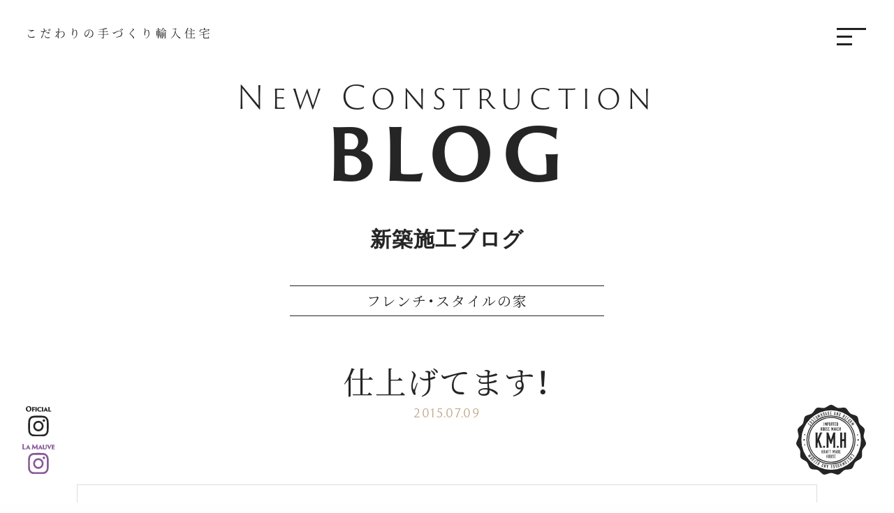

--- FILE ---
content_type: text/html; charset=UTF-8
request_url: https://www.kraftmade.jp/blog-construction/7199.html/
body_size: 6109
content:
<!doctype html>
<html lang="ja">
<head prefix="og: http://ogp.me/ns# fb: http://ogp.me/ns/fb# article: http://ogp.me/ns/article#">
<meta charset="UTF-8">
<!-- Google Tag Manager -->
<script>(function(w,d,s,l,i){w[l]=w[l]||[];w[l].push({'gtm.start':
new Date().getTime(),event:'gtm.js'});var f=d.getElementsByTagName(s)[0],
j=d.createElement(s),dl=l!='dataLayer'?'&l='+l:'';j.async=true;j.src=
'https://www.googletagmanager.com/gtm.js?id='+i+dl;f.parentNode.insertBefore(j,f);
})(window,document,'script','dataLayer','GTM-5CLH5JV');</script>
<!-- End Google Tag Manager -->
<link media="all" href="https://www.kraftmade.jp/kmh-wp/wp-content/cache/autoptimize/autoptimize_213be1467fdab2b345098b722f336d0a.php" rel="stylesheet" /><title>仕上げてます！| 新築施工ブログ | 輸入住宅のクラフトメイドハウス｜東京･神奈川･千葉･埼玉</title>
<meta name="description" content="新築施工ブログです">
<meta http-equiv="X-UA-Compatible" content="IE=edge">
<meta name="viewport" content="width=device-width,initial-scale=1">
<!--OGP-->
<meta property="og:locale" content="ja_JP">
<meta property="og:type" content="article">
<meta property="og:title" content="仕上げてます！">
<meta property="og:url" content="https://www.kraftmade.jp/blog-construction/7199.html/">
<meta property="og:description" content="思いっきり梅雨のど真ん中でありますが、 現場内は蒸風呂と化して、熱気ムンムンの中、 仕上げ作業を行なっています！ クロス貼りに 塗装、 器具付け、建具調整、 外部では、ポーチタイルを貼ってます。 アク">
<meta property="og:site_name" content="輸入住宅のクラフトメイドハウス｜東京･神奈川･千葉･埼玉">
<meta property="og:image" content="/upload/2016/01/01-123-e1452931030177.jpg" />
<!--OGP-->
<link rel="shortcut icon" type="image/x-png" href="/common/images/favicon.png" />
<meta http-equiv="content-style-type" content="text/css">
<meta http-equiv="content-script-type" content="text/javascript">
<link rel="index" href="https://www.kraftmade.jp/">
<meta name="format-detection" content="telephone=no">
<link href="/common/css/style.css?var=20260201-142818" type="text/css" media="all" rel='stylesheet'>
<!-- 外部リソース -->
<!--<link rel="stylesheet" type="text/css" href="//cdn.jsdelivr.net/npm/slick-carousel@1.8.1/slick/slick.css"/>-->
<script src="https://code.jquery.com/jquery-3.4.1.min.js" integrity="sha256-CSXorXvZcTkaix6Yvo6HppcZGetbYMGWSFlBw8HfCJo=" crossorigin="anonymous"></script>
<script src="https://cdnjs.cloudflare.com/ajax/libs/jqueryui/1.12.1/jquery-ui.min.js"></script>
<script src="https://cdn.jsdelivr.net/npm/viewport-extra@1.0.2/dist/viewport-extra.min.js"></script>
<script>new ViewportExtra(375)</script>
<script src="https://cdn.jsdelivr.net/npm/slick-carousel@1.8.1/slick/slick.min.js"></script>
<script src="https://cdn.jsdelivr.net/bxslider/4.2.12/jquery.bxslider.min.js"></script>
<!-- 外部リソースおわり -->
<link rel='dns-prefetch' href='//s.w.org' />


<link rel="canonical" href="https://www.kraftmade.jp/blog-construction/7199.html/" />
</head>
<body id="blog-construction-page">
<!-- Google Tag Manager (noscript) -->
<noscript><iframe src="https://www.googletagmanager.com/ns.html?id=GTM-5CLH5JV"
height="0" width="0" style="display:none;visibility:hidden"></iframe></noscript>
<!-- End Google Tag Manager (noscript) -->
<div id="wrapper">
<!-- ▼▼▼ start ▼▼▼ -->

<div id="js-cover" class="on"></div>

<header class="header">
 <div class="header__logo on" id="js-glogo">
 <p class="logo" id="js-logo"><a href="https://www.kraftmade.jp/"><noscript><img src="/svg/logo.svg" alt="輸入住宅のクラフトメイドハウス｜東京･神奈川･千葉･埼玉"></noscript><img class="lazyload" src='data:image/svg+xml,%3Csvg%20xmlns=%22http://www.w3.org/2000/svg%22%20viewBox=%220%200%20210%20140%22%3E%3C/svg%3E' data-src="/svg/logo.svg" alt="輸入住宅のクラフトメイドハウス｜東京･神奈川･千葉･埼玉"></a></p> 
 <div class="copy" id="js-copy"><a href="https://www.kraftmade.jp/"><noscript><img src="/svg/copy.svg"></noscript><img class="lazyload" src='data:image/svg+xml,%3Csvg%20xmlns=%22http://www.w3.org/2000/svg%22%20viewBox=%220%200%20210%20140%22%3E%3C/svg%3E' data-src="/svg/copy.svg"></a></div></div>
 <div class="header__menu" id="js-menu">
  <div class="menu__btn"><figure></figure><figure></figure><figure></figure></div>
  <div class="menu__main">
   <ul class="list-tabmenu">
    <li id="js-ptworks" class="on"><a>Works</a></li>
    <li id="js-ptabout"><a>About</a></li>
    <li id="js-ptcontact"><a>Contact</a></li>
   </ul>
   <ul class="list-cntmenu">
    <li id="js-ctworks" class="on">
     <h2>新築施工事例<span>Construction Works</span></h2>
     <ul class="list-info">
            <li class="item"><a href="https://www.kraftmade.jp/works-construction/12515.html/">
       <div class="item__thumbnial"><noscript><img src="https://kraftmade.jp/upload/2024/12/G1110152-720x720.jpg"></noscript><img class="lazyload" src='data:image/svg+xml,%3Csvg%20xmlns=%22http://www.w3.org/2000/svg%22%20viewBox=%220%200%20210%20140%22%3E%3C/svg%3E' data-src="https://kraftmade.jp/upload/2024/12/G1110152-720x720.jpg"></div>
       <div class="item__contents"><div>
        <p class="item__date">#33</p>
        <p class="item__title">studio-w</p>
        <p class="item__pos">神奈川県横浜市</p>        <p class="item__state lamauve">La Mauve</p>       </div></div>
      </a></li>
            <li class="item"><a href="https://www.kraftmade.jp/works-construction/12158.html/">
       <div class="item__thumbnial"><noscript><img src="https://kraftmade.jp/upload/2024/06/3d4666ed78b619c4538f9d3e40404d8f-720x720.jpg"></noscript><img class="lazyload" src='data:image/svg+xml,%3Csvg%20xmlns=%22http://www.w3.org/2000/svg%22%20viewBox=%220%200%20210%20140%22%3E%3C/svg%3E' data-src="https://kraftmade.jp/upload/2024/06/3d4666ed78b619c4538f9d3e40404d8f-720x720.jpg"></div>
       <div class="item__contents"><div>
        <p class="item__date">#32</p>
        <p class="item__title">The picturesque house</p>
        <p class="item__pos">東京都杉並区</p>        <p class="item__state lamauve">La Mauve</p>       </div></div>
      </a></li>
            <li class="item"><a href="https://www.kraftmade.jp/works-construction/12603.html/">
       <div class="item__thumbnial"><noscript><img src="https://kraftmade.jp/upload/2024/12/IMG_7254-720x720.jpeg"></noscript><img class="lazyload" src='data:image/svg+xml,%3Csvg%20xmlns=%22http://www.w3.org/2000/svg%22%20viewBox=%220%200%20210%20140%22%3E%3C/svg%3E' data-src="https://kraftmade.jp/upload/2024/12/IMG_7254-720x720.jpeg"></div>
       <div class="item__contents"><div>
        <p class="item__date">#31</p>
        <p class="item__title">Baker streetにある家</p>
        <p class="item__pos">神奈川県鎌倉市</p>        <p class="item__state lamauve">La Mauve</p>       </div></div>
      </a></li>
           </ul>
     <div class="btn"><a href="/works-construction/">More</a></div>
     <h2>リフォーム施工事例<span>Reform Works</span></h2>
     <ul class="list-info">
            <li class="item"><a href="https://www.kraftmade.jp/works-reform/12535.html/">
       <div class="item__thumbnial"><noscript><img src="https://kraftmade.jp/upload/2024/12/G1110831_HDR-720x720.jpg"></noscript><img class="lazyload" src='data:image/svg+xml,%3Csvg%20xmlns=%22http://www.w3.org/2000/svg%22%20viewBox=%220%200%20210%20140%22%3E%3C/svg%3E' data-src="https://kraftmade.jp/upload/2024/12/G1110831_HDR-720x720.jpg"></div>
       <div class="item__contents"><div>
        <p class="item__date">#19</p>
        <p class="item__title">ピアノに囲まれて。クラシカルにリフォーム</p>
        <p class="item__pos">東京都世田谷区</p>       </div></div>
      </a></li>
            <li class="item"><a href="https://www.kraftmade.jp/works-reform/11549.html/">
       <div class="item__thumbnial"><noscript><img src="https://kraftmade.jp/upload/2023/11/IMG_8276-720x720.jpeg"></noscript><img class="lazyload" src='data:image/svg+xml,%3Csvg%20xmlns=%22http://www.w3.org/2000/svg%22%20viewBox=%220%200%20210%20140%22%3E%3C/svg%3E' data-src="https://kraftmade.jp/upload/2023/11/IMG_8276-720x720.jpeg"></div>
       <div class="item__contents"><div>
        <p class="item__date">#18</p>
        <p class="item__title">大人の空間にメゾネットマンションリノベーション</p>
        <p class="item__pos">埼玉県</p>       </div></div>
      </a></li>
            <li class="item"><a href="https://www.kraftmade.jp/works-reform/11375.html/">
       <div class="item__thumbnial"><noscript><img src="https://kraftmade.jp/upload/2023/09/IMG_3212-720x720.jpg"></noscript><img class="lazyload" src='data:image/svg+xml,%3Csvg%20xmlns=%22http://www.w3.org/2000/svg%22%20viewBox=%220%200%20210%20140%22%3E%3C/svg%3E' data-src="https://kraftmade.jp/upload/2023/09/IMG_3212-720x720.jpg"></div>
       <div class="item__contents"><div>
        <p class="item__date">#17</p>
        <p class="item__title">アメリカンテイストからヨーロッパテイストに。</p>
        <p class="item__pos">神奈川県</p>       </div></div>
      </a></li>
            
     </ul>
     <div class="btn"><a href="/works-reform/">More</a></div>
    </li>
    <li id="js-ctabout">
     <ul class="list-infoitem">
      <li><a href="/about/"><span>About</span><p>クラフトメイドハウスのご紹介</p></a></li>
      <li><a href="/staff/"><span>Kraftmans</span><p>クラフトメイドハウスの職人たち</p></a></li>
      <li class="lamauve"><a href="/lamauve/"><span><noscript><img src="/svg/lamauve.svg"></noscript><img class="lazyload" src='data:image/svg+xml,%3Csvg%20xmlns=%22http://www.w3.org/2000/svg%22%20viewBox=%220%200%20210%20140%22%3E%3C/svg%3E' data-src="/svg/lamauve.svg"></span><p>ラ・モーヴ</p></a></li>
     </ul>
     <div class="sublink"><a href="/recruit/">Recruit</a></div>
    </li>
    <li id="js-ctcontact">
     <ul class="list-infoitem">
      <li><a href="tel:03-6805-9973"><span>Talk</span><p>03-6805-9973</p></a></li>
      <li><a href="/about/#ac_map"><span>Meet</span><p>1-30-16 Todoroki Setagaya-Ku Tokyo-To</p></a></li>
      <li><a href="/contact/"><span>Contact</span><p>info@kraftmade.jp</p></a></li>
     </ul>
     <div class="sublink"><a href="/privacy/">Privacy Policy</a></div>
    </li>
   </ul>
  </div>
 </div>
 <div class="header__sns" id="js-sns">
  <ul>
   <li><a href="https://www.instagram.com/kraftmade.jp/" target="_blank"><noscript><img src="/svg/instagram-oficial.svg"></noscript><img class="lazyload" src='data:image/svg+xml,%3Csvg%20xmlns=%22http://www.w3.org/2000/svg%22%20viewBox=%220%200%20210%20140%22%3E%3C/svg%3E' data-src="/svg/instagram-oficial.svg"></a></li>
   <li><a href="https://www.instagram.com/la_mauve_interior/" target="_blank"><noscript><img src="/svg/instagram-lamauve.svg"></noscript><img class="lazyload" src='data:image/svg+xml,%3Csvg%20xmlns=%22http://www.w3.org/2000/svg%22%20viewBox=%220%200%20210%20140%22%3E%3C/svg%3E' data-src="/svg/instagram-lamauve.svg"></a></li>
  </ul>
 </div>
</header>

<div class="pagetitle">
<p class="pagetitle__en"><small>New Construction</small>BLOG</p><h1 class="pagetitle__title">新築施工ブログ</h1>
</div>

 <div class="postdetail">
 <div class="postdetail__subtitle">
<p class="taxname">フレンチ・スタイルの家</p>
</div>
<div class="article postdetail__title">
  <h2>仕上げてます！</h2>
  <span class="date">2015.07.09</span>
 </div>
 <article class="article postdetail__contents cnt-description bordered">
  <div class="postdetail__freearea">
   <p>思いっきり梅雨のど真ん中でありますが、</p>
<p>現場内は蒸風呂と化して、熱気ムンムンの中、</p>
<p>仕上げ作業を行なっています！</p>
<p><noscript><img width="360" height="480" class="alignnone size-full wp-image-1253" src="/upload/2016/01/01-123-e1452931030177.jpg" alt="01" /></noscript><img width="360" height="480" class="lazyload alignnone size-full wp-image-1253" src='data:image/svg+xml,%3Csvg%20xmlns=%22http://www.w3.org/2000/svg%22%20viewBox=%220%200%20360%20480%22%3E%3C/svg%3E' data-src="/upload/2016/01/01-123-e1452931030177.jpg" alt="01" /></p>
<p>クロス貼りに</p>
<p><noscript><img width="360" height="480" class="alignnone size-full wp-image-1254" src="/upload/2016/01/02-105-e1452931045925.jpg" alt="02" /></noscript><img width="360" height="480" class="lazyload alignnone size-full wp-image-1254" src='data:image/svg+xml,%3Csvg%20xmlns=%22http://www.w3.org/2000/svg%22%20viewBox=%220%200%20360%20480%22%3E%3C/svg%3E' data-src="/upload/2016/01/02-105-e1452931045925.jpg" alt="02" /></p>
<p>塗装、</p>
<p><noscript><img width="360" height="480" class="alignnone size-full wp-image-1255" src="/upload/2016/01/03-83-e1452931058107.jpg" alt="03" /></noscript><img width="360" height="480" class="lazyload alignnone size-full wp-image-1255" src='data:image/svg+xml,%3Csvg%20xmlns=%22http://www.w3.org/2000/svg%22%20viewBox=%220%200%20360%20480%22%3E%3C/svg%3E' data-src="/upload/2016/01/03-83-e1452931058107.jpg" alt="03" /></p>
<p>器具付け、建具調整、</p>
<p><noscript><img width="480" height="360" class="alignnone size-full wp-image-1256" src="/upload/2016/01/04-61-e1452931078195.jpg" alt="04" /></noscript><img width="480" height="360" class="lazyload alignnone size-full wp-image-1256" src='data:image/svg+xml,%3Csvg%20xmlns=%22http://www.w3.org/2000/svg%22%20viewBox=%220%200%20480%20360%22%3E%3C/svg%3E' data-src="/upload/2016/01/04-61-e1452931078195.jpg" alt="04" /></p>
<p>外部では、ポーチタイルを貼ってます。</p>
<p><noscript><img width="480" height="360" class="alignnone size-full wp-image-1257" src="/upload/2016/01/05-29-e1452931111748.jpg" alt="05" /></noscript><img width="480" height="360" class="lazyload alignnone size-full wp-image-1257" src='data:image/svg+xml,%3Csvg%20xmlns=%22http://www.w3.org/2000/svg%22%20viewBox=%220%200%20480%20360%22%3E%3C/svg%3E' data-src="/upload/2016/01/05-29-e1452931111748.jpg" alt="05" /></p>
<p>アクセントウォールも仕上げて</p>
<p><noscript><img width="360" height="480" class="alignnone size-full wp-image-1258" src="/upload/2016/01/06-15-e1452931132225.jpg" alt="06" /></noscript><img width="360" height="480" class="lazyload alignnone size-full wp-image-1258" src='data:image/svg+xml,%3Csvg%20xmlns=%22http://www.w3.org/2000/svg%22%20viewBox=%220%200%20360%20480%22%3E%3C/svg%3E' data-src="/upload/2016/01/06-15-e1452931132225.jpg" alt="06" /></p>
<p>さあ、照明や器具付けです！</p>
  </div>
</article>
<article class="article postdetail__contents cnt-ref">
<h2 class="article__title series"><p class="en-title"><small>Seriese</small></p><p class="ja-title"><span>［フレンチ・スタイルの家］</span><br>が完成するまで</p></h2>
<div class="article__main p0">
 <ul class="list-info-under">
    <li class="item"><a href="https://www.kraftmade.jp/blog-construction/7101.html/">
   <div class="item__thumbnial"><noscript><img src="https://kraftmade.jp/upload/2016/01/01-160-310x310.jpg"></noscript><img class="lazyload" src='data:image/svg+xml,%3Csvg%20xmlns=%22http://www.w3.org/2000/svg%22%20viewBox=%220%200%20210%20140%22%3E%3C/svg%3E' data-src="https://kraftmade.jp/upload/2016/01/01-160-310x310.jpg"></div>
      <div class="item__contents"><div>
       <p class="item__date">2015.01.26</p>
       <p class="item__title">地縄確認とご成約。</p>
   </div></div>
  </a></li>
   <li class="item"><a href="https://www.kraftmade.jp/blog-construction/7121.html/">
   <div class="item__thumbnial"><noscript><img src="https://kraftmade.jp/upload/2016/01/01-159-310x310.jpg"></noscript><img class="lazyload" src='data:image/svg+xml,%3Csvg%20xmlns=%22http://www.w3.org/2000/svg%22%20viewBox=%220%200%20210%20140%22%3E%3C/svg%3E' data-src="https://kraftmade.jp/upload/2016/01/01-159-310x310.jpg"></div>
      <div class="item__contents"><div>
       <p class="item__date">2015.02.23</p>
       <p class="item__title">暖かな陽気の中での地鎮祭。</p>
   </div></div>
  </a></li>
   <li class="item"><a href="https://www.kraftmade.jp/blog-construction/7120.html/">
   <div class="item__thumbnial"><noscript><img src="https://kraftmade.jp/upload/2016/01/03-103-310x310.jpg"></noscript><img class="lazyload" src='data:image/svg+xml,%3Csvg%20xmlns=%22http://www.w3.org/2000/svg%22%20viewBox=%220%200%20210%20140%22%3E%3C/svg%3E' data-src="https://kraftmade.jp/upload/2016/01/03-103-310x310.jpg"></div>
      <div class="item__contents"><div>
       <p class="item__date">2015.02.26</p>
       <p class="item__title">基礎工事が始まりました！</p>
   </div></div>
  </a></li>
   <li class="item"><a href="https://www.kraftmade.jp/blog-construction/7119.html/">
   <div class="item__thumbnial"><noscript><img src="https://kraftmade.jp/upload/2016/01/01-157-310x310.jpg"></noscript><img class="lazyload" src='data:image/svg+xml,%3Csvg%20xmlns=%22http://www.w3.org/2000/svg%22%20viewBox=%220%200%20210%20140%22%3E%3C/svg%3E' data-src="https://kraftmade.jp/upload/2016/01/01-157-310x310.jpg"></div>
      <div class="item__contents"><div>
       <p class="item__date">2015.03.06</p>
       <p class="item__title">鉄筋の検査立会い。</p>
   </div></div>
  </a></li>
   <li class="item"><a href="https://www.kraftmade.jp/blog-construction/7118.html/">
   <div class="item__thumbnial"><noscript><img src="https://kraftmade.jp/upload/2016/01/01-156-310x310.jpg"></noscript><img class="lazyload" src='data:image/svg+xml,%3Csvg%20xmlns=%22http://www.w3.org/2000/svg%22%20viewBox=%220%200%20210%20140%22%3E%3C/svg%3E' data-src="https://kraftmade.jp/upload/2016/01/01-156-310x310.jpg"></div>
      <div class="item__contents"><div>
       <p class="item__date">2015.03.20</p>
       <p class="item__title">基礎養生期間中に。</p>
   </div></div>
  </a></li>
   <li class="item"><a href="https://www.kraftmade.jp/blog-construction/7141.html/">
   <div class="item__thumbnial"><noscript><img src="https://kraftmade.jp/upload/2016/01/02-133-310x310.jpg"></noscript><img class="lazyload" src='data:image/svg+xml,%3Csvg%20xmlns=%22http://www.w3.org/2000/svg%22%20viewBox=%220%200%20210%20140%22%3E%3C/svg%3E' data-src="https://kraftmade.jp/upload/2016/01/02-133-310x310.jpg"></div>
      <div class="item__contents"><div>
       <p class="item__date">2015.03.27</p>
       <p class="item__title">土台を敷く。</p>
   </div></div>
  </a></li>
   <li class="item"><a href="https://www.kraftmade.jp/blog-construction/7140.html/">
   <div class="item__thumbnial"><noscript><img src="https://kraftmade.jp/upload/2016/01/01-154-310x310.jpg"></noscript><img class="lazyload" src='data:image/svg+xml,%3Csvg%20xmlns=%22http://www.w3.org/2000/svg%22%20viewBox=%220%200%20210%20140%22%3E%3C/svg%3E' data-src="https://kraftmade.jp/upload/2016/01/01-154-310x310.jpg"></div>
      <div class="item__contents"><div>
       <p class="item__date">2015.04.01</p>
       <p class="item__title">ただいまパネル中！</p>
   </div></div>
  </a></li>
   <li class="item"><a href="https://www.kraftmade.jp/blog-construction/7139.html/">
   <div class="item__thumbnial"><noscript><img src="https://kraftmade.jp/upload/2016/01/02-131-310x310.jpg"></noscript><img class="lazyload" src='data:image/svg+xml,%3Csvg%20xmlns=%22http://www.w3.org/2000/svg%22%20viewBox=%220%200%20210%20140%22%3E%3C/svg%3E' data-src="https://kraftmade.jp/upload/2016/01/02-131-310x310.jpg"></div>
      <div class="item__contents"><div>
       <p class="item__date">2015.04.01</p>
       <p class="item__title">ただいまパネル中！その２</p>
   </div></div>
  </a></li>
   <li class="item"><a href="https://www.kraftmade.jp/blog-construction/7138.html/">
   <div class="item__thumbnial"><noscript><img src="https://kraftmade.jp/upload/2016/01/01-152-310x310.jpg"></noscript><img class="lazyload" src='data:image/svg+xml,%3Csvg%20xmlns=%22http://www.w3.org/2000/svg%22%20viewBox=%220%200%20210%20140%22%3E%3C/svg%3E' data-src="https://kraftmade.jp/upload/2016/01/01-152-310x310.jpg"></div>
      <div class="item__contents"><div>
       <p class="item__date">2015.04.01</p>
       <p class="item__title">ただいまパネル中！その３</p>
   </div></div>
  </a></li>
   <li class="item"><a href="https://www.kraftmade.jp/blog-construction/7137.html/">
   <div class="item__thumbnial"><noscript><img src="https://kraftmade.jp/upload/2016/01/01-151-310x310.jpg"></noscript><img class="lazyload" src='data:image/svg+xml,%3Csvg%20xmlns=%22http://www.w3.org/2000/svg%22%20viewBox=%220%200%20210%20140%22%3E%3C/svg%3E' data-src="https://kraftmade.jp/upload/2016/01/01-151-310x310.jpg"></div>
      <div class="item__contents"><div>
       <p class="item__date">2015.04.02</p>
       <p class="item__title">ただいまパネル中！その４</p>
   </div></div>
  </a></li>
   <li class="item"><a href="https://www.kraftmade.jp/blog-construction/7136.html/">
   <div class="item__thumbnial"><noscript><img src="https://kraftmade.jp/upload/2016/01/02-129-310x310.jpg"></noscript><img class="lazyload" src='data:image/svg+xml,%3Csvg%20xmlns=%22http://www.w3.org/2000/svg%22%20viewBox=%220%200%20210%20140%22%3E%3C/svg%3E' data-src="https://kraftmade.jp/upload/2016/01/02-129-310x310.jpg"></div>
      <div class="item__contents"><div>
       <p class="item__date">2015.04.02</p>
       <p class="item__title">ただいまパネル中！その５</p>
   </div></div>
  </a></li>
   <li class="item"><a href="https://www.kraftmade.jp/blog-construction/7135.html/">
   <div class="item__thumbnial"><noscript><img src="https://kraftmade.jp/upload/2016/01/04-67-310x310.jpg"></noscript><img class="lazyload" src='data:image/svg+xml,%3Csvg%20xmlns=%22http://www.w3.org/2000/svg%22%20viewBox=%220%200%20210%20140%22%3E%3C/svg%3E' data-src="https://kraftmade.jp/upload/2016/01/04-67-310x310.jpg"></div>
      <div class="item__contents"><div>
       <p class="item__date">2015.04.02</p>
       <p class="item__title">ただいまパネル中！その６</p>
   </div></div>
  </a></li>
   <li class="item"><a href="https://www.kraftmade.jp/blog-construction/7134.html/">
   <div class="item__thumbnial"><noscript><img src="https://kraftmade.jp/upload/2016/01/02-127-310x310.jpg"></noscript><img class="lazyload" src='data:image/svg+xml,%3Csvg%20xmlns=%22http://www.w3.org/2000/svg%22%20viewBox=%220%200%20210%20140%22%3E%3C/svg%3E' data-src="https://kraftmade.jp/upload/2016/01/02-127-310x310.jpg"></div>
      <div class="item__contents"><div>
       <p class="item__date">2015.04.09</p>
       <p class="item__title">サッシ到着。</p>
   </div></div>
  </a></li>
   <li class="item"><a href="https://www.kraftmade.jp/blog-construction/7133.html/">
   <div class="item__thumbnial"><noscript><img src="https://kraftmade.jp/upload/2016/01/01-147-310x310.jpg"></noscript><img class="lazyload" src='data:image/svg+xml,%3Csvg%20xmlns=%22http://www.w3.org/2000/svg%22%20viewBox=%220%200%20210%20140%22%3E%3C/svg%3E' data-src="https://kraftmade.jp/upload/2016/01/01-147-310x310.jpg"></div>
      <div class="item__contents"><div>
       <p class="item__date">2015.04.13</p>
       <p class="item__title">雨でも頑張る屋根屋さん。</p>
   </div></div>
  </a></li>
   <li class="item"><a href="https://www.kraftmade.jp/blog-construction/7132.html/">
   <div class="item__thumbnial"><noscript><img src="https://kraftmade.jp/upload/2016/01/02-126-310x310.jpg"></noscript><img class="lazyload" src='data:image/svg+xml,%3Csvg%20xmlns=%22http://www.w3.org/2000/svg%22%20viewBox=%220%200%20210%20140%22%3E%3C/svg%3E' data-src="https://kraftmade.jp/upload/2016/01/02-126-310x310.jpg"></div>
      <div class="item__contents"><div>
       <p class="item__date">2015.04.16</p>
       <p class="item__title">ドーモ、ドーマです。</p>
   </div></div>
  </a></li>
   <li class="item"><a href="https://www.kraftmade.jp/blog-construction/7161.html/">
   <div class="item__thumbnial"><noscript><img src="https://kraftmade.jp/upload/2016/01/01-145-310x310.jpg"></noscript><img class="lazyload" src='data:image/svg+xml,%3Csvg%20xmlns=%22http://www.w3.org/2000/svg%22%20viewBox=%220%200%20210%20140%22%3E%3C/svg%3E' data-src="https://kraftmade.jp/upload/2016/01/01-145-310x310.jpg"></div>
      <div class="item__contents"><div>
       <p class="item__date">2015.04.22</p>
       <p class="item__title">吹いてます！</p>
   </div></div>
  </a></li>
   <li class="item"><a href="https://www.kraftmade.jp/blog-construction/7160.html/">
   <div class="item__thumbnial"><noscript><img src="https://kraftmade.jp/upload/2016/01/01-144-310x310.jpg"></noscript><img class="lazyload" src='data:image/svg+xml,%3Csvg%20xmlns=%22http://www.w3.org/2000/svg%22%20viewBox=%220%200%20210%20140%22%3E%3C/svg%3E' data-src="https://kraftmade.jp/upload/2016/01/01-144-310x310.jpg"></div>
      <div class="item__contents"><div>
       <p class="item__date">2015.04.23</p>
       <p class="item__title">貼ってます！</p>
   </div></div>
  </a></li>
   <li class="item"><a href="https://www.kraftmade.jp/blog-construction/7159.html/">
   <div class="item__thumbnial"><noscript><img src="https://kraftmade.jp/upload/2016/01/02-123-310x310.jpg"></noscript><img class="lazyload" src='data:image/svg+xml,%3Csvg%20xmlns=%22http://www.w3.org/2000/svg%22%20viewBox=%220%200%20210%20140%22%3E%3C/svg%3E' data-src="https://kraftmade.jp/upload/2016/01/02-123-310x310.jpg"></div>
      <div class="item__contents"><div>
       <p class="item__date">2015.04.29</p>
       <p class="item__title">ボード貼りも佳境に。</p>
   </div></div>
  </a></li>
   <li class="item"><a href="https://www.kraftmade.jp/blog-construction/7158.html/">
   <div class="item__thumbnial"><noscript><img src="https://kraftmade.jp/upload/2016/01/01-142-310x310.jpg"></noscript><img class="lazyload" src='data:image/svg+xml,%3Csvg%20xmlns=%22http://www.w3.org/2000/svg%22%20viewBox=%220%200%20210%20140%22%3E%3C/svg%3E' data-src="https://kraftmade.jp/upload/2016/01/01-142-310x310.jpg"></div>
      <div class="item__contents"><div>
       <p class="item__date">2015.05.01</p>
       <p class="item__title">Drywall now!</p>
   </div></div>
  </a></li>
   <li class="item"><a href="https://www.kraftmade.jp/blog-construction/7156.html/">
   <div class="item__thumbnial"><noscript><img src="https://kraftmade.jp/upload/2016/01/02-121-310x310.jpg"></noscript><img class="lazyload" src='data:image/svg+xml,%3Csvg%20xmlns=%22http://www.w3.org/2000/svg%22%20viewBox=%220%200%20210%20140%22%3E%3C/svg%3E' data-src="https://kraftmade.jp/upload/2016/01/02-121-310x310.jpg"></div>
      <div class="item__contents"><div>
       <p class="item__date">2015.05.13</p>
       <p class="item__title">内部造作材が到着です！</p>
   </div></div>
  </a></li>
   <li class="item"><a href="https://www.kraftmade.jp/blog-construction/7155.html/">
   <div class="item__thumbnial"><noscript><img src="https://kraftmade.jp/upload/2016/01/01-139-310x310.jpg"></noscript><img class="lazyload" src='data:image/svg+xml,%3Csvg%20xmlns=%22http://www.w3.org/2000/svg%22%20viewBox=%220%200%20210%20140%22%3E%3C/svg%3E' data-src="https://kraftmade.jp/upload/2016/01/01-139-310x310.jpg"></div>
      <div class="item__contents"><div>
       <p class="item__date">2015.05.18</p>
       <p class="item__title">THE 階段。</p>
   </div></div>
  </a></li>
   <li class="item"><a href="https://www.kraftmade.jp/blog-construction/7154.html/">
   <div class="item__thumbnial"><noscript><img src="https://kraftmade.jp/upload/2016/01/01-138-310x310.jpg"></noscript><img class="lazyload" src='data:image/svg+xml,%3Csvg%20xmlns=%22http://www.w3.org/2000/svg%22%20viewBox=%220%200%20210%20140%22%3E%3C/svg%3E' data-src="https://kraftmade.jp/upload/2016/01/01-138-310x310.jpg"></div>
      <div class="item__contents"><div>
       <p class="item__date">2015.05.21</p>
       <p class="item__title">外部装飾取付日和。</p>
   </div></div>
  </a></li>
   <li class="item"><a href="https://www.kraftmade.jp/blog-construction/7153.html/">
   <div class="item__thumbnial"><noscript><img src="https://kraftmade.jp/upload/2016/01/01-137-310x310.jpg"></noscript><img class="lazyload" src='data:image/svg+xml,%3Csvg%20xmlns=%22http://www.w3.org/2000/svg%22%20viewBox=%220%200%20210%20140%22%3E%3C/svg%3E' data-src="https://kraftmade.jp/upload/2016/01/01-137-310x310.jpg"></div>
      <div class="item__contents"><div>
       <p class="item__date">2015.05.25</p>
       <p class="item__title">キッチン搬入！</p>
   </div></div>
  </a></li>
   <li class="item"><a href="https://www.kraftmade.jp/blog-construction/7181.html/">
   <div class="item__thumbnial"><noscript><img src="https://kraftmade.jp/upload/2016/01/01-136-310x310.jpg"></noscript><img class="lazyload" src='data:image/svg+xml,%3Csvg%20xmlns=%22http://www.w3.org/2000/svg%22%20viewBox=%220%200%20210%20140%22%3E%3C/svg%3E' data-src="https://kraftmade.jp/upload/2016/01/01-136-310x310.jpg"></div>
      <div class="item__contents"><div>
       <p class="item__date">2015.05.25</p>
       <p class="item__title">そして、キッチンの取付です。</p>
   </div></div>
  </a></li>
   <li class="item"><a href="https://www.kraftmade.jp/blog-construction/7180.html/">
   <div class="item__thumbnial"><noscript><img src="https://kraftmade.jp/upload/2016/01/01-135-310x310.jpg"></noscript><img class="lazyload" src='data:image/svg+xml,%3Csvg%20xmlns=%22http://www.w3.org/2000/svg%22%20viewBox=%220%200%20210%20140%22%3E%3C/svg%3E' data-src="https://kraftmade.jp/upload/2016/01/01-135-310x310.jpg"></div>
      <div class="item__contents"><div>
       <p class="item__date">2015.05.26</p>
       <p class="item__title">ちょっとおまけ。</p>
   </div></div>
  </a></li>
   <li class="item"><a href="https://www.kraftmade.jp/blog-construction/7179.html/">
   <div class="item__thumbnial"><noscript><img src="https://kraftmade.jp/upload/2016/01/01-134-310x310.jpg"></noscript><img class="lazyload" src='data:image/svg+xml,%3Csvg%20xmlns=%22http://www.w3.org/2000/svg%22%20viewBox=%220%200%20210%20140%22%3E%3C/svg%3E' data-src="https://kraftmade.jp/upload/2016/01/01-134-310x310.jpg"></div>
      <div class="item__contents"><div>
       <p class="item__date">2015.05.29</p>
       <p class="item__title">フレンチドア。</p>
   </div></div>
  </a></li>
   <li class="item"><a href="https://www.kraftmade.jp/blog-construction/7178.html/">
   <div class="item__thumbnial"><noscript><img src="https://kraftmade.jp/upload/2016/01/02-114-310x310.jpg"></noscript><img class="lazyload" src='data:image/svg+xml,%3Csvg%20xmlns=%22http://www.w3.org/2000/svg%22%20viewBox=%220%200%20210%20140%22%3E%3C/svg%3E' data-src="https://kraftmade.jp/upload/2016/01/02-114-310x310.jpg"></div>
      <div class="item__contents"><div>
       <p class="item__date">2015.05.29</p>
       <p class="item__title">続いて、インテリアドア。</p>
   </div></div>
  </a></li>
   <li class="item"><a href="https://www.kraftmade.jp/blog-construction/7177.html/">
   <div class="item__thumbnial"><noscript><img src="https://kraftmade.jp/upload/2016/01/01-132-310x310.jpg"></noscript><img class="lazyload" src='data:image/svg+xml,%3Csvg%20xmlns=%22http://www.w3.org/2000/svg%22%20viewBox=%220%200%20210%20140%22%3E%3C/svg%3E' data-src="https://kraftmade.jp/upload/2016/01/01-132-310x310.jpg"></div>
      <div class="item__contents"><div>
       <p class="item__date">2015.06.02</p>
       <p class="item__title">元気ですかぁ！？</p>
   </div></div>
  </a></li>
   <li class="item"><a href="https://www.kraftmade.jp/blog-construction/7176.html/">
   <div class="item__thumbnial"><noscript><img src="https://kraftmade.jp/upload/2016/01/02-113-310x310.jpg"></noscript><img class="lazyload" src='data:image/svg+xml,%3Csvg%20xmlns=%22http://www.w3.org/2000/svg%22%20viewBox=%220%200%20210%20140%22%3E%3C/svg%3E' data-src="https://kraftmade.jp/upload/2016/01/02-113-310x310.jpg"></div>
      <div class="item__contents"><div>
       <p class="item__date">2015.06.04</p>
       <p class="item__title">ヒミツの隠れ家。</p>
   </div></div>
  </a></li>
   <li class="item"><a href="https://www.kraftmade.jp/blog-construction/7175.html/">
   <div class="item__thumbnial"><noscript><img src="https://kraftmade.jp/upload/2016/01/01-130-310x310.jpg"></noscript><img class="lazyload" src='data:image/svg+xml,%3Csvg%20xmlns=%22http://www.w3.org/2000/svg%22%20viewBox=%220%200%20210%20140%22%3E%3C/svg%3E' data-src="https://kraftmade.jp/upload/2016/01/01-130-310x310.jpg"></div>
      <div class="item__contents"><div>
       <p class="item__date">2015.06.09</p>
       <p class="item__title">塗装工事が始まりました！</p>
   </div></div>
  </a></li>
   <li class="item"><a href="https://www.kraftmade.jp/blog-construction/7174.html/">
   <div class="item__thumbnial"><noscript><img src="https://kraftmade.jp/upload/2016/01/01-129-310x310.jpg"></noscript><img class="lazyload" src='data:image/svg+xml,%3Csvg%20xmlns=%22http://www.w3.org/2000/svg%22%20viewBox=%220%200%20210%20140%22%3E%3C/svg%3E' data-src="https://kraftmade.jp/upload/2016/01/01-129-310x310.jpg"></div>
      <div class="item__contents"><div>
       <p class="item__date">2015.06.11</p>
       <p class="item__title">階段手摺を設置。</p>
   </div></div>
  </a></li>
   <li class="item"><a href="https://www.kraftmade.jp/blog-construction/7173.html/">
   <div class="item__thumbnial"><noscript><img src="https://kraftmade.jp/upload/2016/01/01-128-310x310.jpg"></noscript><img class="lazyload" src='data:image/svg+xml,%3Csvg%20xmlns=%22http://www.w3.org/2000/svg%22%20viewBox=%220%200%20210%20140%22%3E%3C/svg%3E' data-src="https://kraftmade.jp/upload/2016/01/01-128-310x310.jpg"></div>
      <div class="item__contents"><div>
       <p class="item__date">2015.06.17</p>
       <p class="item__title">さあ、塗装工事です。</p>
   </div></div>
  </a></li>
   <li class="item"><a href="https://www.kraftmade.jp/blog-construction/7172.html/">
   <div class="item__thumbnial"><noscript><img src="https://kraftmade.jp/upload/2015/06/03-310x310.jpg"></noscript><img class="lazyload" src='data:image/svg+xml,%3Csvg%20xmlns=%22http://www.w3.org/2000/svg%22%20viewBox=%220%200%20210%20140%22%3E%3C/svg%3E' data-src="https://kraftmade.jp/upload/2015/06/03-310x310.jpg"></div>
      <div class="item__contents"><div>
       <p class="item__date">2015.06.18</p>
       <p class="item__title">クラフトメイド。</p>
   </div></div>
  </a></li>
   <li class="item"><a href="https://www.kraftmade.jp/blog-construction/7171.html/">
   <div class="item__thumbnial"><noscript><img src="https://kraftmade.jp/upload/2016/01/01-127-310x310.jpg"></noscript><img class="lazyload" src='data:image/svg+xml,%3Csvg%20xmlns=%22http://www.w3.org/2000/svg%22%20viewBox=%220%200%20210%20140%22%3E%3C/svg%3E' data-src="https://kraftmade.jp/upload/2016/01/01-127-310x310.jpg"></div>
      <div class="item__contents"><div>
       <p class="item__date">2015.06.20</p>
       <p class="item__title">ドライウォールで白く。</p>
   </div></div>
  </a></li>
   <li class="item"><a href="https://www.kraftmade.jp/blog-construction/7170.html/">
   <div class="item__thumbnial"><noscript><img src="https://kraftmade.jp/upload/2016/01/01-126-310x310.jpg"></noscript><img class="lazyload" src='data:image/svg+xml,%3Csvg%20xmlns=%22http://www.w3.org/2000/svg%22%20viewBox=%220%200%20210%20140%22%3E%3C/svg%3E' data-src="https://kraftmade.jp/upload/2016/01/01-126-310x310.jpg"></div>
      <div class="item__contents"><div>
       <p class="item__date">2015.06.24</p>
       <p class="item__title">キッチン・タイル。</p>
   </div></div>
  </a></li>
   <li class="item"><a href="https://www.kraftmade.jp/blog-construction/7201.html/">
   <div class="item__thumbnial"><noscript><img src="https://kraftmade.jp/upload/2016/01/01-125-310x310.jpg"></noscript><img class="lazyload" src='data:image/svg+xml,%3Csvg%20xmlns=%22http://www.w3.org/2000/svg%22%20viewBox=%220%200%20210%20140%22%3E%3C/svg%3E' data-src="https://kraftmade.jp/upload/2016/01/01-125-310x310.jpg"></div>
      <div class="item__contents"><div>
       <p class="item__date">2015.06.29</p>
       <p class="item__title">足場解体！！</p>
   </div></div>
  </a></li>
   <li class="item"><a href="https://www.kraftmade.jp/blog-construction/7200.html/">
   <div class="item__thumbnial"><noscript><img src="https://kraftmade.jp/upload/2016/01/02-106-310x310.jpg"></noscript><img class="lazyload" src='data:image/svg+xml,%3Csvg%20xmlns=%22http://www.w3.org/2000/svg%22%20viewBox=%220%200%20210%20140%22%3E%3C/svg%3E' data-src="https://kraftmade.jp/upload/2016/01/02-106-310x310.jpg"></div>
      <div class="item__contents"><div>
       <p class="item__date">2015.06.30</p>
       <p class="item__title">ドライウォール、ペンキ塗ってます。</p>
   </div></div>
  </a></li>
   <li class="item active"><a href="https://www.kraftmade.jp/blog-construction/7199.html/">
   <div class="item__thumbnial"><noscript><img src="https://kraftmade.jp/upload/2016/01/01-123-310x310.jpg"></noscript><img class="lazyload" src='data:image/svg+xml,%3Csvg%20xmlns=%22http://www.w3.org/2000/svg%22%20viewBox=%220%200%20210%20140%22%3E%3C/svg%3E' data-src="https://kraftmade.jp/upload/2016/01/01-123-310x310.jpg"></div>
      <div class="item__contents"><div>
       <p class="item__date">2015.07.09</p>
       <p class="item__title">仕上げてます！</p>
   </div></div>
  </a></li>
   <li class="item"><a href="https://www.kraftmade.jp/blog-construction/7198.html/">
   <div class="item__thumbnial"><noscript><img src="https://kraftmade.jp/upload/2016/01/02-104-310x310.jpg"></noscript><img class="lazyload" src='data:image/svg+xml,%3Csvg%20xmlns=%22http://www.w3.org/2000/svg%22%20viewBox=%220%200%20210%20140%22%3E%3C/svg%3E' data-src="https://kraftmade.jp/upload/2016/01/02-104-310x310.jpg"></div>
      <div class="item__contents"><div>
       <p class="item__date">2015.07.09</p>
       <p class="item__title">さあ、クリーニングです！</p>
   </div></div>
  </a></li>
   <li class="item"><a href="https://www.kraftmade.jp/blog-construction/7197.html/">
   <div class="item__thumbnial"><noscript><img src="https://kraftmade.jp/upload/2016/01/04-60-310x310.jpg"></noscript><img class="lazyload" src='data:image/svg+xml,%3Csvg%20xmlns=%22http://www.w3.org/2000/svg%22%20viewBox=%220%200%20210%20140%22%3E%3C/svg%3E' data-src="https://kraftmade.jp/upload/2016/01/04-60-310x310.jpg"></div>
      <div class="item__contents"><div>
       <p class="item__date">2015.07.11</p>
       <p class="item__title">完成に向け。。。</p>
   </div></div>
  </a></li>
   <li class="item"><a href="https://www.kraftmade.jp/blog-construction/7196.html/">
   <div class="item__thumbnial"><noscript><img src="https://kraftmade.jp/upload/2016/01/01-120-310x310.jpg"></noscript><img class="lazyload" src='data:image/svg+xml,%3Csvg%20xmlns=%22http://www.w3.org/2000/svg%22%20viewBox=%220%200%20210%20140%22%3E%3C/svg%3E' data-src="https://kraftmade.jp/upload/2016/01/01-120-310x310.jpg"></div>
      <div class="item__contents"><div>
       <p class="item__date">2015.07.13</p>
       <p class="item__title">無事に！？お引越し。</p>
   </div></div>
  </a></li>
   <li class="item"><a href="https://www.kraftmade.jp/blog-construction/7195.html/">
   <div class="item__thumbnial"><noscript><img src="https://kraftmade.jp/upload/2016/01/03-79.jpg"></noscript><img class="lazyload" src='data:image/svg+xml,%3Csvg%20xmlns=%22http://www.w3.org/2000/svg%22%20viewBox=%220%200%20210%20140%22%3E%3C/svg%3E' data-src="https://kraftmade.jp/upload/2016/01/03-79.jpg"></div>
      <div class="item__contents"><div>
       <p class="item__date">2015.07.16</p>
       <p class="item__title">フレンチ・スタイルの家。ＬＤＫをちょこっとご紹介。</p>
   </div></div>
  </a></li>
   <li class="item"><a href="https://www.kraftmade.jp/blog-construction/7194.html/">
   <div class="item__thumbnial"><noscript><img src="https://kraftmade.jp/upload/2016/01/03-78-310x310.jpg"></noscript><img class="lazyload" src='data:image/svg+xml,%3Csvg%20xmlns=%22http://www.w3.org/2000/svg%22%20viewBox=%220%200%20210%20140%22%3E%3C/svg%3E' data-src="https://kraftmade.jp/upload/2016/01/03-78-310x310.jpg"></div>
      <div class="item__contents"><div>
       <p class="item__date">2015.07.25</p>
       <p class="item__title">真っ黒な外構屋さん。</p>
   </div></div>
  </a></li>
   <li class="item"><a href="https://www.kraftmade.jp/blog-construction/7241.html/">
   <div class="item__thumbnial"><noscript><img src="https://kraftmade.jp/upload/2016/01/01-117.jpg"></noscript><img class="lazyload" src='data:image/svg+xml,%3Csvg%20xmlns=%22http://www.w3.org/2000/svg%22%20viewBox=%220%200%20210%20140%22%3E%3C/svg%3E' data-src="https://kraftmade.jp/upload/2016/01/01-117.jpg"></div>
      <div class="item__contents"><div>
       <p class="item__date">2015.10.29</p>
       <p class="item__title">柏からの便り。</p>
   </div></div>
  </a></li>
   <li class="item"><a href="https://www.kraftmade.jp/blog-construction/7261.html/">
   <div class="item__thumbnial"><noscript><img src="https://kraftmade.jp/upload/2016/01/02-98.jpg"></noscript><img class="lazyload" src='data:image/svg+xml,%3Csvg%20xmlns=%22http://www.w3.org/2000/svg%22%20viewBox=%220%200%20210%20140%22%3E%3C/svg%3E' data-src="https://kraftmade.jp/upload/2016/01/02-98.jpg"></div>
      <div class="item__contents"><div>
       <p class="item__date">2015.12.30</p>
       <p class="item__title">振り返るフレンチ・スタイルの家。</p>
   </div></div>
  </a></li>
   <li class="item"><a href="https://www.kraftmade.jp/blog-construction/8653.html/">
   <div class="item__thumbnial"><noscript><img src="https://kraftmade.jp/upload/2021/02/814F9799-B587-43B7-9571-29326894D142-720x720.jpeg"></noscript><img class="lazyload" src='data:image/svg+xml,%3Csvg%20xmlns=%22http://www.w3.org/2000/svg%22%20viewBox=%220%200%20210%20140%22%3E%3C/svg%3E' data-src="https://kraftmade.jp/upload/2021/02/814F9799-B587-43B7-9571-29326894D142-720x720.jpeg"></div>
      <div class="item__contents"><div>
       <p class="item__date">2021.02.05</p>
       <p class="item__title">隣地ブロックの向こう側に。</p>
   </div></div>
  </a></li>
   <li class="item"><a href="https://www.kraftmade.jp/blog-construction/8990.html/">
   <div class="item__thumbnial"><noscript><img src="https://kraftmade.jp/upload/2021/05/C2F4F79A-8421-4819-8985-DC19B79C95D8-720x720.jpeg"></noscript><img class="lazyload" src='data:image/svg+xml,%3Csvg%20xmlns=%22http://www.w3.org/2000/svg%22%20viewBox=%220%200%20210%20140%22%3E%3C/svg%3E' data-src="https://kraftmade.jp/upload/2021/05/C2F4F79A-8421-4819-8985-DC19B79C95D8-720x720.jpeg"></div>
      <div class="item__contents"><div>
       <p class="item__date">2021.05.05</p>
       <p class="item__title">GW の過ごし方。</p>
   </div></div>
  </a></li>
   <li class="item"><a href="https://www.kraftmade.jp/blog-construction/9346.html/">
   <div class="item__thumbnial"><noscript><img src="https://kraftmade.jp/upload/2021/08/4C35B411-DC1C-46F1-93D7-9DFC05F0FCC8-720x720.jpeg"></noscript><img class="lazyload" src='data:image/svg+xml,%3Csvg%20xmlns=%22http://www.w3.org/2000/svg%22%20viewBox=%220%200%20210%20140%22%3E%3C/svg%3E' data-src="https://kraftmade.jp/upload/2021/08/4C35B411-DC1C-46F1-93D7-9DFC05F0FCC8-720x720.jpeg"></div>
      <div class="item__contents"><div>
       <p class="item__date">2021.08.26</p>
       <p class="item__title">南国リゾートに。</p>
   </div></div>
  </a></li>
  </ul></div></article>
 
   <footer class="footer page">
  <div class="footer__image">
   <picture>
   <source media="(min-width: 768px)" data-srcset="/images/about/about.jpg?20200930">
   <noscript><img src="/images/about/about-sp.jpg?20200930"></noscript><img class="lazyload" src='data:image/svg+xml,%3Csvg%20xmlns=%22http://www.w3.org/2000/svg%22%20viewBox=%220%200%20210%20140%22%3E%3C/svg%3E' data-src="/images/about/about-sp.jpg?20200930">
   </picture>
  </div>
  <ul class="list-footer">
  <li><a href="/blog-construction/"><p><small>New Construction</small>Blog</p>新築施工ブログ一覧</a></li>
  <li><a href="/showroom/"><p><small>Welcome</small>Showroom</p>ショールームのご案内</a></li>
  </ul>
  <p class="copyright">Copyright © Kraft Made House All Right Reserved.</p>
  </footer>
 
</div><!-- / #wrapper -->
<!-- *** javascript *** --> 
<script src="https://cdn.jsdelivr.net/npm/slick-carousel@1.8.1/slick/slick.min.js"></script>
<script type="text/javascript" src="/common/js/plugins.js?var=20260201-142818"></script> 
<script type="text/javascript" src="/common/js/function.js?var=20260201-142818"></script>
<noscript><style>.lazyload{display:none;}</style></noscript><script data-noptimize="1">window.lazySizesConfig=window.lazySizesConfig||{};window.lazySizesConfig.loadMode=1;</script><script async data-noptimize="1" src='https://www.kraftmade.jp/kmh-wp/wp-content/plugins/autoptimize/classes/external/js/lazysizes.min.js?ao_version=2.7.7'></script></body>
</html>